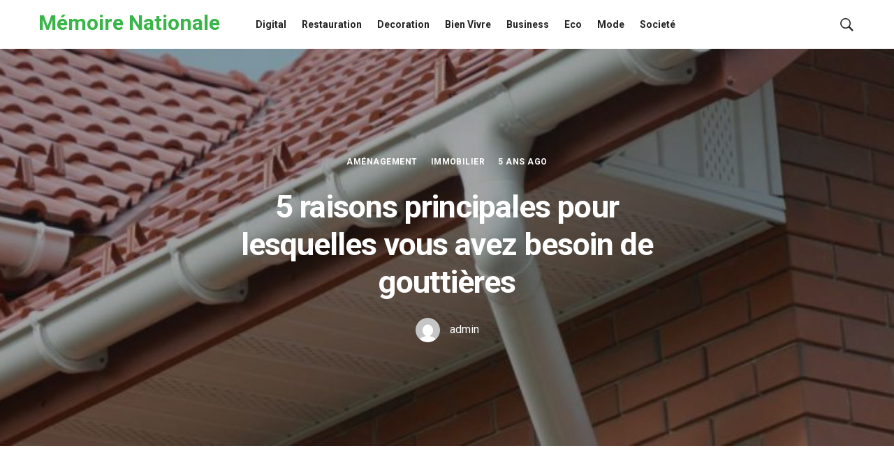

--- FILE ---
content_type: text/html; charset=UTF-8
request_url: https://memoirenationale7.fr/5-raisons-principales-pour-lesquelles-vous-avez-besoin-de-gouttieres/immobilier/amenagement/
body_size: 15848
content:
<!DOCTYPE html>
<html lang="fr-FR">
<head>  
	<meta charset="UTF-8">
	<!--[if IE]><meta http-equiv='X-UA-Compatible' content='IE=edge,chrome=1'><![endif]-->
	<meta name="viewport" content="width=device-width, initial-scale=1">
	<link rel="profile" href="https://gmpg.org/xfn/11">
	<meta name='robots' content='index, follow, max-image-preview:large, max-snippet:-1, max-video-preview:-1' />

	<!-- This site is optimized with the Yoast SEO plugin v26.8 - https://yoast.com/product/yoast-seo-wordpress/ -->
	<title>5 raisons principales pour lesquelles vous avez besoin de gouttières - Mémoire Nationale</title>
	<link rel="canonical" href="https://memoirenationale7.fr/5-raisons-principales-pour-lesquelles-vous-avez-besoin-de-gouttieres/immobilier/amenagement/" />
	<meta property="og:locale" content="fr_FR" />
	<meta property="og:type" content="article" />
	<meta property="og:title" content="5 raisons principales pour lesquelles vous avez besoin de gouttières - Mémoire Nationale" />
	<meta property="og:description" content="Nous avons parlé des différents types de gouttières, de la façon de les nettoyer, et des gardiens de gouttières pour les protéger. Mais ces aspects n&rsquo;auront pas beaucoup d&rsquo;importance pour [&hellip;]" />
	<meta property="og:url" content="https://memoirenationale7.fr/5-raisons-principales-pour-lesquelles-vous-avez-besoin-de-gouttieres/immobilier/amenagement/" />
	<meta property="og:site_name" content="Mémoire Nationale" />
	<meta property="article:published_time" content="2020-11-16T13:21:56+00:00" />
	<meta property="article:modified_time" content="2020-11-21T05:45:22+00:00" />
	<meta property="og:image" content="https://memoirenationale7.fr/wp-content/uploads/2020/11/2-3.jpg" />
	<meta property="og:image:width" content="1100" />
	<meta property="og:image:height" content="300" />
	<meta property="og:image:type" content="image/jpeg" />
	<meta name="author" content="admin" />
	<meta name="twitter:card" content="summary_large_image" />
	<meta name="twitter:label1" content="Écrit par" />
	<meta name="twitter:data1" content="admin" />
	<meta name="twitter:label2" content="Durée de lecture estimée" />
	<meta name="twitter:data2" content="7 minutes" />
	<script type="application/ld+json" class="yoast-schema-graph">{"@context":"https://schema.org","@graph":[{"@type":"Article","@id":"https://memoirenationale7.fr/5-raisons-principales-pour-lesquelles-vous-avez-besoin-de-gouttieres/immobilier/amenagement/#article","isPartOf":{"@id":"https://memoirenationale7.fr/5-raisons-principales-pour-lesquelles-vous-avez-besoin-de-gouttieres/immobilier/amenagement/"},"author":{"name":"admin","@id":"https://memoirenationale7.fr/#/schema/person/04005409a589eaa08d039d8b44d9ef3a"},"headline":"5 raisons principales pour lesquelles vous avez besoin de gouttières","datePublished":"2020-11-16T13:21:56+00:00","dateModified":"2020-11-21T05:45:22+00:00","mainEntityOfPage":{"@id":"https://memoirenationale7.fr/5-raisons-principales-pour-lesquelles-vous-avez-besoin-de-gouttieres/immobilier/amenagement/"},"wordCount":1356,"image":{"@id":"https://memoirenationale7.fr/5-raisons-principales-pour-lesquelles-vous-avez-besoin-de-gouttieres/immobilier/amenagement/#primaryimage"},"thumbnailUrl":"https://memoirenationale7.fr/wp-content/uploads/2020/11/2-3.jpg","articleSection":["Aménagement","Immobilier"],"inLanguage":"fr-FR"},{"@type":"WebPage","@id":"https://memoirenationale7.fr/5-raisons-principales-pour-lesquelles-vous-avez-besoin-de-gouttieres/immobilier/amenagement/","url":"https://memoirenationale7.fr/5-raisons-principales-pour-lesquelles-vous-avez-besoin-de-gouttieres/immobilier/amenagement/","name":"5 raisons principales pour lesquelles vous avez besoin de gouttières - Mémoire Nationale","isPartOf":{"@id":"https://memoirenationale7.fr/#website"},"primaryImageOfPage":{"@id":"https://memoirenationale7.fr/5-raisons-principales-pour-lesquelles-vous-avez-besoin-de-gouttieres/immobilier/amenagement/#primaryimage"},"image":{"@id":"https://memoirenationale7.fr/5-raisons-principales-pour-lesquelles-vous-avez-besoin-de-gouttieres/immobilier/amenagement/#primaryimage"},"thumbnailUrl":"https://memoirenationale7.fr/wp-content/uploads/2020/11/2-3.jpg","datePublished":"2020-11-16T13:21:56+00:00","dateModified":"2020-11-21T05:45:22+00:00","author":{"@id":"https://memoirenationale7.fr/#/schema/person/04005409a589eaa08d039d8b44d9ef3a"},"breadcrumb":{"@id":"https://memoirenationale7.fr/5-raisons-principales-pour-lesquelles-vous-avez-besoin-de-gouttieres/immobilier/amenagement/#breadcrumb"},"inLanguage":"fr-FR","potentialAction":[{"@type":"ReadAction","target":["https://memoirenationale7.fr/5-raisons-principales-pour-lesquelles-vous-avez-besoin-de-gouttieres/immobilier/amenagement/"]}]},{"@type":"ImageObject","inLanguage":"fr-FR","@id":"https://memoirenationale7.fr/5-raisons-principales-pour-lesquelles-vous-avez-besoin-de-gouttieres/immobilier/amenagement/#primaryimage","url":"https://memoirenationale7.fr/wp-content/uploads/2020/11/2-3.jpg","contentUrl":"https://memoirenationale7.fr/wp-content/uploads/2020/11/2-3.jpg","width":1100,"height":300},{"@type":"BreadcrumbList","@id":"https://memoirenationale7.fr/5-raisons-principales-pour-lesquelles-vous-avez-besoin-de-gouttieres/immobilier/amenagement/#breadcrumb","itemListElement":[{"@type":"ListItem","position":1,"name":"Accueil","item":"https://memoirenationale7.fr/"},{"@type":"ListItem","position":2,"name":"5 raisons principales pour lesquelles vous avez besoin de gouttières"}]},{"@type":"WebSite","@id":"https://memoirenationale7.fr/#website","url":"https://memoirenationale7.fr/","name":"Mémoire Nationale","description":"","potentialAction":[{"@type":"SearchAction","target":{"@type":"EntryPoint","urlTemplate":"https://memoirenationale7.fr/?s={search_term_string}"},"query-input":{"@type":"PropertyValueSpecification","valueRequired":true,"valueName":"search_term_string"}}],"inLanguage":"fr-FR"},{"@type":"Person","@id":"https://memoirenationale7.fr/#/schema/person/04005409a589eaa08d039d8b44d9ef3a","name":"admin","image":{"@type":"ImageObject","inLanguage":"fr-FR","@id":"https://memoirenationale7.fr/#/schema/person/image/","url":"https://secure.gravatar.com/avatar/ffc89846551c738a0be05750988b463d175cf9886e6b0f0396a60094a08333d4?s=96&d=mm&r=g","contentUrl":"https://secure.gravatar.com/avatar/ffc89846551c738a0be05750988b463d175cf9886e6b0f0396a60094a08333d4?s=96&d=mm&r=g","caption":"admin"},"sameAs":["https://memoirenationale7.fr"],"url":"https://memoirenationale7.fr/author/admin/"}]}</script>
	<!-- / Yoast SEO plugin. -->


<link rel='dns-prefetch' href='//www.googletagmanager.com' />
<link rel='dns-prefetch' href='//fonts.googleapis.com' />
<link rel="alternate" type="application/rss+xml" title="Mémoire Nationale &raquo; Flux" href="https://memoirenationale7.fr/feed/" />
<link rel="alternate" type="application/rss+xml" title="Mémoire Nationale &raquo; Flux des commentaires" href="https://memoirenationale7.fr/comments/feed/" />
<link rel="alternate" title="oEmbed (JSON)" type="application/json+oembed" href="https://memoirenationale7.fr/wp-json/oembed/1.0/embed?url=https%3A%2F%2Fmemoirenationale7.fr%2F5-raisons-principales-pour-lesquelles-vous-avez-besoin-de-gouttieres%2Fimmobilier%2Famenagement%2F" />
<link rel="alternate" title="oEmbed (XML)" type="text/xml+oembed" href="https://memoirenationale7.fr/wp-json/oembed/1.0/embed?url=https%3A%2F%2Fmemoirenationale7.fr%2F5-raisons-principales-pour-lesquelles-vous-avez-besoin-de-gouttieres%2Fimmobilier%2Famenagement%2F&#038;format=xml" />
<style id='wp-img-auto-sizes-contain-inline-css' type='text/css'>
img:is([sizes=auto i],[sizes^="auto," i]){contain-intrinsic-size:3000px 1500px}
/*# sourceURL=wp-img-auto-sizes-contain-inline-css */
</style>
<style id='wp-emoji-styles-inline-css' type='text/css'>

	img.wp-smiley, img.emoji {
		display: inline !important;
		border: none !important;
		box-shadow: none !important;
		height: 1em !important;
		width: 1em !important;
		margin: 0 0.07em !important;
		vertical-align: -0.1em !important;
		background: none !important;
		padding: 0 !important;
	}
/*# sourceURL=wp-emoji-styles-inline-css */
</style>
<style id='wp-block-library-inline-css' type='text/css'>
:root{--wp-block-synced-color:#7a00df;--wp-block-synced-color--rgb:122,0,223;--wp-bound-block-color:var(--wp-block-synced-color);--wp-editor-canvas-background:#ddd;--wp-admin-theme-color:#007cba;--wp-admin-theme-color--rgb:0,124,186;--wp-admin-theme-color-darker-10:#006ba1;--wp-admin-theme-color-darker-10--rgb:0,107,160.5;--wp-admin-theme-color-darker-20:#005a87;--wp-admin-theme-color-darker-20--rgb:0,90,135;--wp-admin-border-width-focus:2px}@media (min-resolution:192dpi){:root{--wp-admin-border-width-focus:1.5px}}.wp-element-button{cursor:pointer}:root .has-very-light-gray-background-color{background-color:#eee}:root .has-very-dark-gray-background-color{background-color:#313131}:root .has-very-light-gray-color{color:#eee}:root .has-very-dark-gray-color{color:#313131}:root .has-vivid-green-cyan-to-vivid-cyan-blue-gradient-background{background:linear-gradient(135deg,#00d084,#0693e3)}:root .has-purple-crush-gradient-background{background:linear-gradient(135deg,#34e2e4,#4721fb 50%,#ab1dfe)}:root .has-hazy-dawn-gradient-background{background:linear-gradient(135deg,#faaca8,#dad0ec)}:root .has-subdued-olive-gradient-background{background:linear-gradient(135deg,#fafae1,#67a671)}:root .has-atomic-cream-gradient-background{background:linear-gradient(135deg,#fdd79a,#004a59)}:root .has-nightshade-gradient-background{background:linear-gradient(135deg,#330968,#31cdcf)}:root .has-midnight-gradient-background{background:linear-gradient(135deg,#020381,#2874fc)}:root{--wp--preset--font-size--normal:16px;--wp--preset--font-size--huge:42px}.has-regular-font-size{font-size:1em}.has-larger-font-size{font-size:2.625em}.has-normal-font-size{font-size:var(--wp--preset--font-size--normal)}.has-huge-font-size{font-size:var(--wp--preset--font-size--huge)}.has-text-align-center{text-align:center}.has-text-align-left{text-align:left}.has-text-align-right{text-align:right}.has-fit-text{white-space:nowrap!important}#end-resizable-editor-section{display:none}.aligncenter{clear:both}.items-justified-left{justify-content:flex-start}.items-justified-center{justify-content:center}.items-justified-right{justify-content:flex-end}.items-justified-space-between{justify-content:space-between}.screen-reader-text{border:0;clip-path:inset(50%);height:1px;margin:-1px;overflow:hidden;padding:0;position:absolute;width:1px;word-wrap:normal!important}.screen-reader-text:focus{background-color:#ddd;clip-path:none;color:#444;display:block;font-size:1em;height:auto;left:5px;line-height:normal;padding:15px 23px 14px;text-decoration:none;top:5px;width:auto;z-index:100000}html :where(.has-border-color){border-style:solid}html :where([style*=border-top-color]){border-top-style:solid}html :where([style*=border-right-color]){border-right-style:solid}html :where([style*=border-bottom-color]){border-bottom-style:solid}html :where([style*=border-left-color]){border-left-style:solid}html :where([style*=border-width]){border-style:solid}html :where([style*=border-top-width]){border-top-style:solid}html :where([style*=border-right-width]){border-right-style:solid}html :where([style*=border-bottom-width]){border-bottom-style:solid}html :where([style*=border-left-width]){border-left-style:solid}html :where(img[class*=wp-image-]){height:auto;max-width:100%}:where(figure){margin:0 0 1em}html :where(.is-position-sticky){--wp-admin--admin-bar--position-offset:var(--wp-admin--admin-bar--height,0px)}@media screen and (max-width:600px){html :where(.is-position-sticky){--wp-admin--admin-bar--position-offset:0px}}

/*# sourceURL=wp-block-library-inline-css */
</style><style id='global-styles-inline-css' type='text/css'>
:root{--wp--preset--aspect-ratio--square: 1;--wp--preset--aspect-ratio--4-3: 4/3;--wp--preset--aspect-ratio--3-4: 3/4;--wp--preset--aspect-ratio--3-2: 3/2;--wp--preset--aspect-ratio--2-3: 2/3;--wp--preset--aspect-ratio--16-9: 16/9;--wp--preset--aspect-ratio--9-16: 9/16;--wp--preset--color--black: #000000;--wp--preset--color--cyan-bluish-gray: #abb8c3;--wp--preset--color--white: #ffffff;--wp--preset--color--pale-pink: #f78da7;--wp--preset--color--vivid-red: #cf2e2e;--wp--preset--color--luminous-vivid-orange: #ff6900;--wp--preset--color--luminous-vivid-amber: #fcb900;--wp--preset--color--light-green-cyan: #7bdcb5;--wp--preset--color--vivid-green-cyan: #00d084;--wp--preset--color--pale-cyan-blue: #8ed1fc;--wp--preset--color--vivid-cyan-blue: #0693e3;--wp--preset--color--vivid-purple: #9b51e0;--wp--preset--color--green: #39B54A;--wp--preset--color--blue: #3d92ff;--wp--preset--color--pink: #f32855;--wp--preset--color--violet: #8c47e4;--wp--preset--color--light-grey: #f6f6f6;--wp--preset--color--dark-grey: #1b1b1b;--wp--preset--gradient--vivid-cyan-blue-to-vivid-purple: linear-gradient(135deg,rgb(6,147,227) 0%,rgb(155,81,224) 100%);--wp--preset--gradient--light-green-cyan-to-vivid-green-cyan: linear-gradient(135deg,rgb(122,220,180) 0%,rgb(0,208,130) 100%);--wp--preset--gradient--luminous-vivid-amber-to-luminous-vivid-orange: linear-gradient(135deg,rgb(252,185,0) 0%,rgb(255,105,0) 100%);--wp--preset--gradient--luminous-vivid-orange-to-vivid-red: linear-gradient(135deg,rgb(255,105,0) 0%,rgb(207,46,46) 100%);--wp--preset--gradient--very-light-gray-to-cyan-bluish-gray: linear-gradient(135deg,rgb(238,238,238) 0%,rgb(169,184,195) 100%);--wp--preset--gradient--cool-to-warm-spectrum: linear-gradient(135deg,rgb(74,234,220) 0%,rgb(151,120,209) 20%,rgb(207,42,186) 40%,rgb(238,44,130) 60%,rgb(251,105,98) 80%,rgb(254,248,76) 100%);--wp--preset--gradient--blush-light-purple: linear-gradient(135deg,rgb(255,206,236) 0%,rgb(152,150,240) 100%);--wp--preset--gradient--blush-bordeaux: linear-gradient(135deg,rgb(254,205,165) 0%,rgb(254,45,45) 50%,rgb(107,0,62) 100%);--wp--preset--gradient--luminous-dusk: linear-gradient(135deg,rgb(255,203,112) 0%,rgb(199,81,192) 50%,rgb(65,88,208) 100%);--wp--preset--gradient--pale-ocean: linear-gradient(135deg,rgb(255,245,203) 0%,rgb(182,227,212) 50%,rgb(51,167,181) 100%);--wp--preset--gradient--electric-grass: linear-gradient(135deg,rgb(202,248,128) 0%,rgb(113,206,126) 100%);--wp--preset--gradient--midnight: linear-gradient(135deg,rgb(2,3,129) 0%,rgb(40,116,252) 100%);--wp--preset--font-size--small: 13px;--wp--preset--font-size--medium: 20px;--wp--preset--font-size--large: 36px;--wp--preset--font-size--x-large: 42px;--wp--preset--spacing--20: 0.44rem;--wp--preset--spacing--30: 0.67rem;--wp--preset--spacing--40: 1rem;--wp--preset--spacing--50: 1.5rem;--wp--preset--spacing--60: 2.25rem;--wp--preset--spacing--70: 3.38rem;--wp--preset--spacing--80: 5.06rem;--wp--preset--shadow--natural: 6px 6px 9px rgba(0, 0, 0, 0.2);--wp--preset--shadow--deep: 12px 12px 50px rgba(0, 0, 0, 0.4);--wp--preset--shadow--sharp: 6px 6px 0px rgba(0, 0, 0, 0.2);--wp--preset--shadow--outlined: 6px 6px 0px -3px rgb(255, 255, 255), 6px 6px rgb(0, 0, 0);--wp--preset--shadow--crisp: 6px 6px 0px rgb(0, 0, 0);}:where(.is-layout-flex){gap: 0.5em;}:where(.is-layout-grid){gap: 0.5em;}body .is-layout-flex{display: flex;}.is-layout-flex{flex-wrap: wrap;align-items: center;}.is-layout-flex > :is(*, div){margin: 0;}body .is-layout-grid{display: grid;}.is-layout-grid > :is(*, div){margin: 0;}:where(.wp-block-columns.is-layout-flex){gap: 2em;}:where(.wp-block-columns.is-layout-grid){gap: 2em;}:where(.wp-block-post-template.is-layout-flex){gap: 1.25em;}:where(.wp-block-post-template.is-layout-grid){gap: 1.25em;}.has-black-color{color: var(--wp--preset--color--black) !important;}.has-cyan-bluish-gray-color{color: var(--wp--preset--color--cyan-bluish-gray) !important;}.has-white-color{color: var(--wp--preset--color--white) !important;}.has-pale-pink-color{color: var(--wp--preset--color--pale-pink) !important;}.has-vivid-red-color{color: var(--wp--preset--color--vivid-red) !important;}.has-luminous-vivid-orange-color{color: var(--wp--preset--color--luminous-vivid-orange) !important;}.has-luminous-vivid-amber-color{color: var(--wp--preset--color--luminous-vivid-amber) !important;}.has-light-green-cyan-color{color: var(--wp--preset--color--light-green-cyan) !important;}.has-vivid-green-cyan-color{color: var(--wp--preset--color--vivid-green-cyan) !important;}.has-pale-cyan-blue-color{color: var(--wp--preset--color--pale-cyan-blue) !important;}.has-vivid-cyan-blue-color{color: var(--wp--preset--color--vivid-cyan-blue) !important;}.has-vivid-purple-color{color: var(--wp--preset--color--vivid-purple) !important;}.has-black-background-color{background-color: var(--wp--preset--color--black) !important;}.has-cyan-bluish-gray-background-color{background-color: var(--wp--preset--color--cyan-bluish-gray) !important;}.has-white-background-color{background-color: var(--wp--preset--color--white) !important;}.has-pale-pink-background-color{background-color: var(--wp--preset--color--pale-pink) !important;}.has-vivid-red-background-color{background-color: var(--wp--preset--color--vivid-red) !important;}.has-luminous-vivid-orange-background-color{background-color: var(--wp--preset--color--luminous-vivid-orange) !important;}.has-luminous-vivid-amber-background-color{background-color: var(--wp--preset--color--luminous-vivid-amber) !important;}.has-light-green-cyan-background-color{background-color: var(--wp--preset--color--light-green-cyan) !important;}.has-vivid-green-cyan-background-color{background-color: var(--wp--preset--color--vivid-green-cyan) !important;}.has-pale-cyan-blue-background-color{background-color: var(--wp--preset--color--pale-cyan-blue) !important;}.has-vivid-cyan-blue-background-color{background-color: var(--wp--preset--color--vivid-cyan-blue) !important;}.has-vivid-purple-background-color{background-color: var(--wp--preset--color--vivid-purple) !important;}.has-black-border-color{border-color: var(--wp--preset--color--black) !important;}.has-cyan-bluish-gray-border-color{border-color: var(--wp--preset--color--cyan-bluish-gray) !important;}.has-white-border-color{border-color: var(--wp--preset--color--white) !important;}.has-pale-pink-border-color{border-color: var(--wp--preset--color--pale-pink) !important;}.has-vivid-red-border-color{border-color: var(--wp--preset--color--vivid-red) !important;}.has-luminous-vivid-orange-border-color{border-color: var(--wp--preset--color--luminous-vivid-orange) !important;}.has-luminous-vivid-amber-border-color{border-color: var(--wp--preset--color--luminous-vivid-amber) !important;}.has-light-green-cyan-border-color{border-color: var(--wp--preset--color--light-green-cyan) !important;}.has-vivid-green-cyan-border-color{border-color: var(--wp--preset--color--vivid-green-cyan) !important;}.has-pale-cyan-blue-border-color{border-color: var(--wp--preset--color--pale-cyan-blue) !important;}.has-vivid-cyan-blue-border-color{border-color: var(--wp--preset--color--vivid-cyan-blue) !important;}.has-vivid-purple-border-color{border-color: var(--wp--preset--color--vivid-purple) !important;}.has-vivid-cyan-blue-to-vivid-purple-gradient-background{background: var(--wp--preset--gradient--vivid-cyan-blue-to-vivid-purple) !important;}.has-light-green-cyan-to-vivid-green-cyan-gradient-background{background: var(--wp--preset--gradient--light-green-cyan-to-vivid-green-cyan) !important;}.has-luminous-vivid-amber-to-luminous-vivid-orange-gradient-background{background: var(--wp--preset--gradient--luminous-vivid-amber-to-luminous-vivid-orange) !important;}.has-luminous-vivid-orange-to-vivid-red-gradient-background{background: var(--wp--preset--gradient--luminous-vivid-orange-to-vivid-red) !important;}.has-very-light-gray-to-cyan-bluish-gray-gradient-background{background: var(--wp--preset--gradient--very-light-gray-to-cyan-bluish-gray) !important;}.has-cool-to-warm-spectrum-gradient-background{background: var(--wp--preset--gradient--cool-to-warm-spectrum) !important;}.has-blush-light-purple-gradient-background{background: var(--wp--preset--gradient--blush-light-purple) !important;}.has-blush-bordeaux-gradient-background{background: var(--wp--preset--gradient--blush-bordeaux) !important;}.has-luminous-dusk-gradient-background{background: var(--wp--preset--gradient--luminous-dusk) !important;}.has-pale-ocean-gradient-background{background: var(--wp--preset--gradient--pale-ocean) !important;}.has-electric-grass-gradient-background{background: var(--wp--preset--gradient--electric-grass) !important;}.has-midnight-gradient-background{background: var(--wp--preset--gradient--midnight) !important;}.has-small-font-size{font-size: var(--wp--preset--font-size--small) !important;}.has-medium-font-size{font-size: var(--wp--preset--font-size--medium) !important;}.has-large-font-size{font-size: var(--wp--preset--font-size--large) !important;}.has-x-large-font-size{font-size: var(--wp--preset--font-size--x-large) !important;}
/*# sourceURL=global-styles-inline-css */
</style>

<style id='classic-theme-styles-inline-css' type='text/css'>
/*! This file is auto-generated */
.wp-block-button__link{color:#fff;background-color:#32373c;border-radius:9999px;box-shadow:none;text-decoration:none;padding:calc(.667em + 2px) calc(1.333em + 2px);font-size:1.125em}.wp-block-file__button{background:#32373c;color:#fff;text-decoration:none}
/*# sourceURL=/wp-includes/css/classic-themes.min.css */
</style>
<link rel='stylesheet' id='wpa-css-css' href='https://memoirenationale7.fr/wp-content/plugins/honeypot/includes/css/wpa.css?ver=2.3.04' type='text/css' media='all' />
<link rel='stylesheet' id='ez-toc-css' href='https://memoirenationale7.fr/wp-content/plugins/easy-table-of-contents/assets/css/screen.min.css?ver=2.0.80' type='text/css' media='all' />
<style id='ez-toc-inline-css' type='text/css'>
div#ez-toc-container .ez-toc-title {font-size: 120%;}div#ez-toc-container .ez-toc-title {font-weight: 500;}div#ez-toc-container ul li , div#ez-toc-container ul li a {font-size: 95%;}div#ez-toc-container ul li , div#ez-toc-container ul li a {font-weight: 500;}div#ez-toc-container nav ul ul li {font-size: 90%;}.ez-toc-box-title {font-weight: bold; margin-bottom: 10px; text-align: center; text-transform: uppercase; letter-spacing: 1px; color: #666; padding-bottom: 5px;position:absolute;top:-4%;left:5%;background-color: inherit;transition: top 0.3s ease;}.ez-toc-box-title.toc-closed {top:-25%;}
.ez-toc-container-direction {direction: ltr;}.ez-toc-counter ul{counter-reset: item ;}.ez-toc-counter nav ul li a::before {content: counters(item, '.', decimal) '. ';display: inline-block;counter-increment: item;flex-grow: 0;flex-shrink: 0;margin-right: .2em; float: left; }.ez-toc-widget-direction {direction: ltr;}.ez-toc-widget-container ul{counter-reset: item ;}.ez-toc-widget-container nav ul li a::before {content: counters(item, '.', decimal) '. ';display: inline-block;counter-increment: item;flex-grow: 0;flex-shrink: 0;margin-right: .2em; float: left; }
/*# sourceURL=ez-toc-inline-css */
</style>
<link rel='stylesheet' id='purosa-font-icons-css' href='https://memoirenationale7.fr/wp-content/themes/purosa/assets/css/font-icons.css?ver=1.1.3' type='text/css' media='all' />
<link rel='stylesheet' id='purosa-styles-css' href='https://memoirenationale7.fr/wp-content/themes/purosa/style.min.css?ver=1.1.3' type='text/css' media='all' />
<link rel='stylesheet' id='purosa-google-fonts-css' href='//fonts.googleapis.com/css2?family=Roboto%3Aital%2Cwght%400%2C400%3B0%2C500%3B0%2C700%3B1%2C400&#038;display=swap&#038;ver=6.9' type='text/css' media='all' />
<link rel='stylesheet' id='wp-block-paragraph-css' href='https://memoirenationale7.fr/wp-includes/blocks/paragraph/style.min.css?ver=6.9' type='text/css' media='all' />
<link rel='stylesheet' id='wp-block-list-css' href='https://memoirenationale7.fr/wp-includes/blocks/list/style.min.css?ver=6.9' type='text/css' media='all' />
<link rel='stylesheet' id='wp-block-heading-css' href='https://memoirenationale7.fr/wp-includes/blocks/heading/style.min.css?ver=6.9' type='text/css' media='all' />
<script type="text/javascript" src="https://memoirenationale7.fr/wp-includes/js/jquery/jquery.min.js?ver=3.7.1" id="jquery-core-js"></script>
<script type="text/javascript" src="https://memoirenationale7.fr/wp-includes/js/jquery/jquery-migrate.min.js?ver=3.4.1" id="jquery-migrate-js"></script>

<!-- Extrait de code de la balise Google (gtag.js) ajouté par Site Kit -->
<!-- Extrait Google Analytics ajouté par Site Kit -->
<script type="text/javascript" src="https://www.googletagmanager.com/gtag/js?id=GT-WRCDWPM9" id="google_gtagjs-js" async></script>
<script type="text/javascript" id="google_gtagjs-js-after">
/* <![CDATA[ */
window.dataLayer = window.dataLayer || [];function gtag(){dataLayer.push(arguments);}
gtag("set","linker",{"domains":["memoirenationale7.fr"]});
gtag("js", new Date());
gtag("set", "developer_id.dZTNiMT", true);
gtag("config", "GT-WRCDWPM9");
//# sourceURL=google_gtagjs-js-after
/* ]]> */
</script>
<link rel="https://api.w.org/" href="https://memoirenationale7.fr/wp-json/" /><link rel="alternate" title="JSON" type="application/json" href="https://memoirenationale7.fr/wp-json/wp/v2/posts/28962" /><link rel="EditURI" type="application/rsd+xml" title="RSD" href="https://memoirenationale7.fr/xmlrpc.php?rsd" />
<meta name="generator" content="WordPress 6.9" />
<link rel='shortlink' href='https://memoirenationale7.fr/?p=28962' />
<meta name="generator" content="Site Kit by Google 1.170.0" /><!-- Analytics by WP Statistics - https://wp-statistics.com -->
<style type="text/css">.recentcomments a{display:inline !important;padding:0 !important;margin:0 !important;}</style><link rel="icon" href="https://memoirenationale7.fr/wp-content/uploads/2020/07/cropped-mn-32x32.jpg" sizes="32x32" />
<link rel="icon" href="https://memoirenationale7.fr/wp-content/uploads/2020/07/cropped-mn-192x192.jpg" sizes="192x192" />
<link rel="apple-touch-icon" href="https://memoirenationale7.fr/wp-content/uploads/2020/07/cropped-mn-180x180.jpg" />
<meta name="msapplication-TileImage" content="https://memoirenationale7.fr/wp-content/uploads/2020/07/cropped-mn-270x270.jpg" />
</head>

<body data-rsssl=1 class="wp-singular post-template-default single single-post postid-28962 single-format-standard wp-embed-responsive wp-theme-purosa group-blog fullwidth " itemscope itemtype="http://schema.org/WebPage">

	
	<a class="skip-link screen-reader-text" href="#site-content">Skip to the content</a>
	
	<!-- Preloader -->
	
	<div id="site-content" class="main-wrapper">
		
		
			<!-- Search Modal -->
			<div class="modal fade search-modal" id="search-modal" tabindex="-1" role="dialog" aria-label="search modal" aria-hidden="true">
				<div class="modal-dialog search-modal__dialog" role="document">
					<div class="modal-content search-modal__content">
						<div class="modal-header search-modal__header">
							<button type="button" class="close search-modal__close" data-dismiss="modal" aria-label="close">
								<span aria-hidden="true">
									<i class="ui-close search-modal__close-icon"></i>
								</span>
							</button>
						</div>
						<div class="modal-body search-modal__body">
							<span class="search-modal__label">Search</span>
							
<form role="search" method="get" class="search-form relative" action="https://memoirenationale7.fr/">
	<input type="search" class="search-input" placeholder="Type and Hit Enter" value="" name="s" />
	<button type="submit" class="search-button" aria-label="search button"><i class="ui-search search-icon"></i></button>
</form>						
						</div>
					</div>
				</div>
			</div> <!-- end search modal -->

		
		<!-- Header -->
    <header class="nav" itemtype="https://schema.org/WPHeader" itemscope="itemscope">
			<div class="nav__holder nav--sticky">
				<div class="nav__container container">
					<div class="nav__flex-parent flex-parent">
						<div class="nav__header">

							<!-- Logo -->					
							<a href="https://memoirenationale7.fr/" class="logo-container" itemtype="https://schema.org/Organization" itemscope="itemscope">
																	<span class="site-title">Mémoire Nationale</span>
																		<p class="site-tagline"></p>
															</a>

														
															<!-- Mobile toggle -->
								<button type="button" class="nav__icon-toggle" id="nav__icon-toggle" data-toggle="collapse" data-target="#navbar-collapse">
									<span class="sr-only">Toggle navigation</span>
									<span class="nav__icon-toggle-bar"></span>
									<span class="nav__icon-toggle-bar"></span>
									<span class="nav__icon-toggle-bar"></span>
								</button>
									

						</div> <!-- .nav__header -->						

						<!-- Nav-wrap -->
						<nav class="nav__wrap collapse navbar-collapse" id="navbar-collapse" itemtype="https://schema.org/SiteNavigationElement" itemscope="itemscope">
							<ul id="menu-msw-primary-menu-creative-agency" class="nav__menu"><li id="menu-item-28926" class="menu-item menu-item-type-taxonomy menu-item-object-category menu-item-28926"><a href="https://memoirenationale7.fr/category/digital/">Digital</a></li>
<li id="menu-item-28929" class="menu-item menu-item-type-taxonomy menu-item-object-category menu-item-28929"><a href="https://memoirenationale7.fr/category/restauration/">Restauration</a></li>
<li id="menu-item-28932" class="menu-item menu-item-type-taxonomy menu-item-object-category menu-item-28932"><a href="https://memoirenationale7.fr/category/decoration/">Decoration</a></li>
<li id="menu-item-28965" class="menu-item menu-item-type-taxonomy menu-item-object-category menu-item-28965"><a href="https://memoirenationale7.fr/category/bien-vivre/">Bien Vivre</a></li>
<li id="menu-item-28966" class="menu-item menu-item-type-taxonomy menu-item-object-category menu-item-28966"><a href="https://memoirenationale7.fr/category/business/">Business</a></li>
<li id="menu-item-28967" class="menu-item menu-item-type-taxonomy menu-item-object-category menu-item-28967"><a href="https://memoirenationale7.fr/category/eco/">Eco</a></li>
<li id="menu-item-28968" class="menu-item menu-item-type-taxonomy menu-item-object-category menu-item-28968"><a href="https://memoirenationale7.fr/category/mode/">Mode</a></li>
<li id="menu-item-28969" class="menu-item menu-item-type-taxonomy menu-item-object-category menu-item-28969"><a href="https://memoirenationale7.fr/category/societe/">Societé</a></li>
</ul>							
															<!-- Mobile Search -->
								<div class="nav__search-mobile d-lg-none">                            
									
<form role="search" method="get" class="search-form relative" action="https://memoirenationale7.fr/">
	<input type="search" class="search-input" placeholder="Type and Hit Enter" value="" name="s" />
	<button type="submit" class="search-button" aria-label="search button"><i class="ui-search search-icon"></i></button>
</form>								</div>
							
						</nav> <!-- end nav-wrap -->

						<div class="nav__right d-lg-flex d-none">
							
							
							
															<!-- Search -->
								<div class="nav__search">
									<a href="#" class="nav__search-trigger" data-toggle="modal" data-target="#search-modal">
										<i class="ui-search nav__search-trigger-icon"></i>
									</a>                
								</div>
							
						</div> <!-- .nav__right -->

					</div> <!-- .flex-parent -->
				</div> <!-- .nav__container -->
			</div> <!-- .nav__holder -->
    </header> <!-- .header -->


<div class="entry__img-holder single-post__entry-img-holder full-overlay" style="background-image: url(https://memoirenationale7.fr/wp-content/uploads/2020/11/2-3.jpg);"  >
	<div class="single-post__entry-header entry__header">

					<div class="single-post__entry-meta entry__meta">
									<span class="entry__meta-item entry__meta-item-category"><a href="https://memoirenationale7.fr/category/immobilier/amenagement/" class="entry__meta-category">Aménagement</a></span> <span class="entry__meta-item entry__meta-item-category"><a href="https://memoirenationale7.fr/category/immobilier/" class="entry__meta-category">Immobilier</a></span>													<span class="entry__meta-item entry__meta-date">5 ans ago</span>							</div>
		
		<h1 class="single-post__entry-title">5 raisons principales pour lesquelles vous avez besoin de gouttières</h1>

												<div class="entry__meta-author">
					<a href="https://memoirenationale7.fr/author/admin/" class="entry__meta-author-url">
						<img alt='' src='https://secure.gravatar.com/avatar/ffc89846551c738a0be05750988b463d175cf9886e6b0f0396a60094a08333d4?s=35&#038;d=mm&#038;r=g' srcset='https://secure.gravatar.com/avatar/ffc89846551c738a0be05750988b463d175cf9886e6b0f0396a60094a08333d4?s=70&#038;d=mm&#038;r=g 2x' class='avatar avatar-35 photo entry__meta-author-img' height='35' width='35' decoding='async'/>						<span class="entry__meta-author-name">admin</span>
					</a>
				</div>
					
	</div>
</div>
<section class="section-wrap main-content pt-0">
	<div class="container">

		<div class="row justify-content-center">

			<!-- blog content -->
			<div class="blog__content col-lg-8 mb-32">				

				
<article id="post-28962" class="entry single-post__entry post-28962 post type-post status-publish format-standard has-post-thumbnail hentry category-amenagement category-immobilier">
	
	<div class="entry__article-wrap">

			
		<!-- Article -->
		<div class="entry__article-content">

			<div class="entry__article clearfix">
				
<p>Nous avons parlé des différents types de gouttières, de la façon de les nettoyer, et des gardiens de gouttières pour les protéger. Mais ces aspects n&rsquo;auront pas beaucoup d&rsquo;importance pour un propriétaire comme vous si vous ne savez pas pourquoi vous avez besoin de gouttières au départ. Vous êtes-vous demandé quel est le meilleur usage d&rsquo;une gouttière ?</p>



<p>Pour vous aider à comprendre l&rsquo;essence d&rsquo;un système de gouttières, imaginez la pluie qui tombe sur un toit sans gouttières. Où pensez-vous que l&rsquo;eau de pluie se retrouverait ? Bien sûr, directement sur le sol qui entoure votre maison. Vous ne ressentez peut-être pas la gravité des gouttières manquantes pour le moment, mais attendez que ces conséquences se produisent :</p>



<ul class="wp-block-list"><li>L&rsquo;eau commence à s&rsquo;accumuler et s&rsquo;écoule dans votre sous-sol</li><li>L&rsquo;érosion du sol ruine votre paysage</li><li>Les voies de garage sont endommagées</li><li>Votre maçonnerie de pierre se tache</li><li>La croissance de moisissures résultant de l&rsquo;infiltration d&rsquo;eau dans la maison</li><li>Les composantes d&rsquo;un système de gouttières</li></ul>



<p>Comme toute partie de votre maison, les gouttières sont constituées de certaines parties qui jouent un rôle dans la collecte et la dérivation de l&rsquo;eau. La connaissance de ces éléments vous permet d&rsquo;apprécier la valeur des gouttières :</p>



<ul class="wp-block-list"><li>Section de la gouttière &#8211; Il s&rsquo;agit du matériau de la gouttière horizontale qui se fixe à votre maison. Une section de gouttière peut être faite de différents matériaux, du vinyle au cuivre en passant par l&rsquo;aluminium.</li><li>Gouttière &#8211; La gouttière part de la section de gouttière et se termine à la base de votre maison. Il s&rsquo;agit d&rsquo;un tuyau fermé où l&rsquo;eau s&rsquo;écoule. Il peut être de forme cylindrique ou rectangulaire.</li><li>Suspensions &#8211; Les suspensions sont les systèmes de support des gouttières. Il peut s&rsquo;agir de cintres standard, de cintres résistants, de cintres de style K, etc.</li><li>Protecteurs de gouttières &#8211; Généralement en acier inoxydable, les protecteurs de gouttières filtrent les débris qui obstrueraient vos gouttières. Les feuilles, nids, brindilles et autres matériaux s&rsquo;accumulent dans les gouttières au fil du temps. Ils empêchent l&rsquo;eau de pluie de passer librement.</li><li>Rallonge de gouttière &#8211; Les rallonges ne sont pas vraiment un élément principal des gouttières, bien qu&rsquo;elles soient extrêmement utiles. Fixée à l&rsquo;extrémité de la gouttière, une extension contrôle le débit de l&rsquo;eau de manière à ce qu&rsquo;elle se déverse dans une zone spécifique. Cette zone ne doit pas être proche de vos fondations.</li></ul>



<div id="ez-toc-container" class="ez-toc-v2_0_80 counter-hierarchy ez-toc-counter ez-toc-grey ez-toc-container-direction">
<div class="ez-toc-title-container">
<p class="ez-toc-title" style="cursor:inherit">Table of Contents</p>
<span class="ez-toc-title-toggle"><a href="#" class="ez-toc-pull-right ez-toc-btn ez-toc-btn-xs ez-toc-btn-default ez-toc-toggle" aria-label="Toggle Table of Content"><span class="ez-toc-js-icon-con"><span class=""><span class="eztoc-hide" style="display:none;">Toggle</span><span class="ez-toc-icon-toggle-span"><svg style="fill: #999;color:#999" xmlns="http://www.w3.org/2000/svg" class="list-377408" width="20px" height="20px" viewBox="0 0 24 24" fill="none"><path d="M6 6H4v2h2V6zm14 0H8v2h12V6zM4 11h2v2H4v-2zm16 0H8v2h12v-2zM4 16h2v2H4v-2zm16 0H8v2h12v-2z" fill="currentColor"></path></svg><svg style="fill: #999;color:#999" class="arrow-unsorted-368013" xmlns="http://www.w3.org/2000/svg" width="10px" height="10px" viewBox="0 0 24 24" version="1.2" baseProfile="tiny"><path d="M18.2 9.3l-6.2-6.3-6.2 6.3c-.2.2-.3.4-.3.7s.1.5.3.7c.2.2.4.3.7.3h11c.3 0 .5-.1.7-.3.2-.2.3-.5.3-.7s-.1-.5-.3-.7zM5.8 14.7l6.2 6.3 6.2-6.3c.2-.2.3-.5.3-.7s-.1-.5-.3-.7c-.2-.2-.4-.3-.7-.3h-11c-.3 0-.5.1-.7.3-.2.2-.3.5-.3.7s.1.5.3.7z"/></svg></span></span></span></a></span></div>
<nav><ul class='ez-toc-list ez-toc-list-level-1 ' ><li class='ez-toc-page-1 ez-toc-heading-level-4'><a class="ez-toc-link ez-toc-heading-1" href="#Pourquoi_les_gouttieres_sont_importantes_pour_chaque_maison" >Pourquoi les gouttières sont importantes pour chaque maison</a></li><li class='ez-toc-page-1 ez-toc-heading-level-4'><a class="ez-toc-link ez-toc-heading-2" href="#Prevention_de_lamenagement_paysager_ou_de_lerosion_des_sols" >Prévention de l&rsquo;aménagement paysager ou de l&rsquo;érosion des sols.</a></li><li class='ez-toc-page-1 ez-toc-heading-level-4'><a class="ez-toc-link ez-toc-heading-3" href="#Protection_de_votre_revetement" >Protection de votre revêtement.</a></li><li class='ez-toc-page-1 ez-toc-heading-level-4'><a class="ez-toc-link ez-toc-heading-4" href="#Gardez_votre_sous-sol_au_sec" >Gardez votre sous-sol au sec.</a></li><li class='ez-toc-page-1 ez-toc-heading-level-4'><a class="ez-toc-link ez-toc-heading-5" href="#Ils_ajoutent_de_la_beaute_a_lexterieur_de_votre_maison" >Ils ajoutent de la beauté à l&rsquo;extérieur de votre maison.</a></li><li class='ez-toc-page-1 ez-toc-heading-level-4'><a class="ez-toc-link ez-toc-heading-6" href="#Preservez_les_bardeaux_de_toiture" >Préservez les bardeaux de toiture.</a></li><li class='ez-toc-page-1 ez-toc-heading-level-4'><a class="ez-toc-link ez-toc-heading-7" href="#Avez-vous_appris_quel_est_le_meilleur_usage_dune_gouttiere" >Avez-vous appris quel est le meilleur usage d&rsquo;une gouttière ?</a></li></ul></nav></div>
<h4 class="wp-block-heading"><span class="ez-toc-section" id="Pourquoi_les_gouttieres_sont_importantes_pour_chaque_maison"></span>Pourquoi les gouttières sont importantes pour chaque maison<span class="ez-toc-section-end"></span></h4>



<p>Les effets négatifs de l&rsquo;absence d&rsquo;installation de gouttières que nous venons de mentionner peuvent déjà vous donner une idée de la meilleure utilité d&rsquo;une gouttière. Mais nous allons nous plonger dans chacune d&rsquo;entre elles ci-dessous.</p>



<h4 class="wp-block-heading"><span class="ez-toc-section" id="Prevention_de_lamenagement_paysager_ou_de_lerosion_des_sols"></span>Prévention de l&rsquo;aménagement paysager ou de l&rsquo;érosion des sols.<span class="ez-toc-section-end"></span></h4>



<p>L&rsquo;eau a tendance à se disperser partout si elle n&rsquo;est pas correctement canalisée. C&rsquo;est l&rsquo;une des raisons pour lesquelles vous devriez faire <a href="https://www.google.com/url?sa=t&amp;rct=j&amp;q=&amp;esrc=s&amp;source=web&amp;cd=&amp;cad=rja&amp;uact=8&amp;ved=2ahUKEwjfi9flj4ftAhXeAmMBHT6zCwYQFjAAegQIAxAC&amp;url=https%3A%2F%2Fwww.centrehabitatconseil.com%2Finstallation-gouttiere-aluminium%2F&amp;usg=AOvVaw26Zc05oQrVfAvkF61K9tln">installer des gouttières par des professionnels</a>. Les gouttières sont un moyen sûr pour l&rsquo;eau de pluie de s&rsquo;écouler du toit, dans les tuyaux de descente et vers le prolongement des tuyaux de descente.</p>



<p>Mais où s&rsquo;arrête l&rsquo;eau de pluie ? Elle ne doit pas être redirigée vers vos plates-bandes de jardin ou votre allée, où elle peut geler et provoquer des accidents. Les propriétaires doivent essentiellement disposer d&rsquo;un plan de drainage pour que l&rsquo;eau des gouttières soit acheminée le plus loin possible de la maison.</p>



<p>Un signe révélateur de l&rsquo;érosion est le sol ou le gravier qui s&rsquo;écoule dans votre pelouse et vos plates-bandes.</p>



<h4 class="wp-block-heading"><span class="ez-toc-section" id="Protection_de_votre_revetement"></span>Protection de votre revêtement.<span class="ez-toc-section-end"></span></h4>



<p>Le mois dernier, un propriétaire a appelé notre bureau et s&rsquo;est plaint des dégâts causés au bardage. Il voulait tout d&rsquo;abord savoir pourquoi il avait été endommagé lors de son installation il y a un an environ. Lors de l&rsquo;inspection, nous avons découvert qu&rsquo;il n&rsquo;avait manifestement pas de gouttières du tout !</p>



<p>D&rsquo;après ce qui s&rsquo;est passé, nous pouvons dire que le type de bardage que vous installez n&rsquo;a pas d&rsquo;importance &#8211; qu&rsquo;il s&rsquo;agisse d&rsquo;un bardage en fibrociment ou en vinyle. Même le meilleur bardage s&rsquo;abîme avec le temps sans gouttières.</p>



<p>Les <a href="https://inovtoit.fr/renovation-toiture/nettoyage-toiture/">gouttières</a> manquantes signifient que l&rsquo;eau de pluie s&rsquo;approche de votre maison. Elle imprègne et tache tout sur son passage, y compris votre beau bardage. Oui, il existe des matériaux de revêtement qui sont plus durables, mais ce qui est plus vrai, c&rsquo;est que rien ne dure éternellement.</p>



<h4 class="wp-block-heading"><span class="ez-toc-section" id="Gardez_votre_sous-sol_au_sec"></span>Gardez votre sous-sol au sec.<span class="ez-toc-section-end"></span></h4>



<p>Pendant les premières fois où l&rsquo;eau imprègne le sol près de vos fondations, rien de pire ne se produit. Mais assez vite, elle se fraye un chemin dans votre sous-sol à cause de la pression qu&rsquo;elle exerce. Pensez à la pression hydrostatique.</p>



<p>Comme vous pouvez le voir, l&rsquo;un des meilleurs <a href="https://www.google.com/url?sa=t&amp;rct=j&amp;q=&amp;esrc=s&amp;source=web&amp;cd=&amp;cad=rja&amp;uact=8&amp;ved=2ahUKEwiu95n3j4ftAhUFD2MBHdcyBjgQFjACegQIARAC&amp;url=https%3A%2F%2Fwww.dentisfuturis.com%2Fobjectifs-et-principes-de-confections-des-gouttires-occlusales-de-protection%2F&amp;usg=AOvVaw07fIxSuDKRvqL0YkFECmkX">objectifs d&rsquo;une gouttière</a> est d&#8217;empêcher l&rsquo;inondation d&rsquo;un sous-sol. Les problèmes d&rsquo;eau dans les sous-sols signifient la destruction de votre équipement et des moisissures. Ces choses vous coûteront des milliers de dollars.</p>



<p>Les entreprises de <a href="https://inovtoit.fr/renovation-toiture/nettoyage-toiture/">toiture</a> et d&rsquo;entretien des maisons, lorsqu&rsquo;elles inspectent des problèmes de toiture, inspectent les zones environnantes. Ils partent de la base et se rendent compte qu&rsquo;il manque une ou deux structures importantes.</p>



<p>Au cas où vous vous demanderiez si l&rsquo;eau est sur le point de faire des ravages dans votre sous-sol, cherchez les fissures dans les murs.</p>



<h4 class="wp-block-heading"><span class="ez-toc-section" id="Ils_ajoutent_de_la_beaute_a_lexterieur_de_votre_maison"></span>Ils ajoutent de la beauté à l&rsquo;extérieur de votre maison.<span class="ez-toc-section-end"></span></h4>



<p>Un propriétaire peut installer de nouvelles gouttières sans avoir à y réfléchir longuement. Mais ce qu&rsquo;il ne réalise pas, c&rsquo;est qu&rsquo;il peut choisir des gouttières qui s&rsquo;harmonisent avec le revêtement, la couleur du toit et le reste de la maison. Les gouttières que vous choisirez seront assorties ou camouflées &#8211; à vous de choisir. Mais en fin de compte, le meilleur objectif d&rsquo;une gouttière est l&#8217;embellissement.</p>



<p>Il est bon de savoir qu&rsquo;il existe aujourd&rsquo;hui un grand nombre de matériaux de gouttières parmi lesquels vous pouvez choisir. Les gouttières en vinyle sont disponibles en différentes couleurs et sont plus abordables. Les gouttières en cuivre sont chères, mais elles ont l&rsquo;air classe et brillantes.</p>



<p>Une autre façon de s&rsquo;assurer que les gouttières renforcent l&rsquo;attrait d&rsquo;une propriété est d&rsquo;investir dans son entretien. Installez des gardes-gouttières pour éloigner les feuilles. Si vous ne l&rsquo;avez pas encore fait, veillez à nettoyer vos gouttières régulièrement.</p>



<h4 class="wp-block-heading"><span class="ez-toc-section" id="Preservez_les_bardeaux_de_toiture"></span>Préservez les bardeaux de toiture.<span class="ez-toc-section-end"></span></h4>



<p>Quel est le rapport entre les gouttières et la durée de vie de votre toiture ? Les gouttières exemptes de débris permettent à l&rsquo;eau de pluie de s&rsquo;écouler. Cela est important car l&rsquo;eau de pluie ne s&rsquo;accumule pas sous la structure du toit. Si c&rsquo;est le cas, elle endommage les matériaux de couverture et entraîne des fuites.</p>



<p>Nous connaissons des propriétaires qui ont réussi à garder leur maison en parfait état pendant des années. Si vous demandez à ces personnes proactives ce qu&rsquo;elles font, elles vous diront qu&rsquo;elles pensent à l&rsquo;entretien.</p>



<h4 class="wp-block-heading"><span class="ez-toc-section" id="Avez-vous_appris_quel_est_le_meilleur_usage_dune_gouttiere"></span>Avez-vous appris quel est le meilleur usage d&rsquo;une gouttière ?<span class="ez-toc-section-end"></span></h4>



<p>On espère que ce guide vous a donné des points essentiels à prendre en considération. Si vous doutez un jour des avantages de l&rsquo;installation de gouttières et de leur entretien pendant des années, il vous suffit de relire cet article.</p>



<p>N&rsquo;oubliez pas que presque tout ce qui concerne votre maison est lié les uns aux autres. Les gouttières ont une incidence sur le <a href="https://inovtoit.fr/renovation-toiture/nettoyage-toiture/">toit</a>, le sous-sol, les fondations et les parterres de jardin. Une installation simple vous permettra de réaliser des économies à long terme.</p>



<p>Si vous avez aimé cet article, <a href="https://memoirenationale7.fr/des-idees-de-cadeaux-de-saint-valentin-romantiques-pour-cette-personne-speciale/decoration/">cliquer ici</a> pour d&rsquo;autres!!!</p>
			</div>

			
			<!-- Tags -->
										
		</div> <!-- .entry__article-content -->		

	</div>
</article><!-- #post-## -->




	
		<div class="related-posts">
			<h5 class="related-posts__title title-underline">You Might Like</h5>
			<div class="row">

				
							<div class="col-md-4">
								<article class="entry post-35026 post type-post status-publish format-standard has-post-thumbnail hentry category-immobilier">

																			<!-- Post thumb -->
										<div class="entry__img-holder">
											<a href="https://memoirenationale7.fr/quels-sont-les-delais-moyens-dinstruction-dun-permis-de-construire-a-aytre/immobilier/" title="Quels sont les délais moyens d’instruction d’un permis de construire à Aytré ?">
												<img width="275" height="183" src="https://memoirenationale7.fr/wp-content/uploads/2026/01/Sans-titre.jpg" class="entry__img wp-post-image" alt="permis de construire à Aytré" decoding="async" fetchpriority="high" />											</a>
										</div>
									
									<div class="entry__body">
										<div class="entry__header">
											<h4 class="entry__title entry__title--small"><a href="https://memoirenationale7.fr/quels-sont-les-delais-moyens-dinstruction-dun-permis-de-construire-a-aytre/immobilier/">Quels sont les délais moyens d’instruction d’un permis de construire à Aytré ?</a></h4>										</div>
									</div> <!-- .entry__body -->

								</article><!-- #post-## -->
							</div>

							
						
										
				
							<div class="col-md-4">
								<article class="entry post-35011 post type-post status-publish format-standard has-post-thumbnail hentry category-business">

																			<!-- Post thumb -->
										<div class="entry__img-holder">
											<a href="https://memoirenationale7.fr/peut-on-faire-soi-meme-un-demoussage-de-toiture-amiens-sans-prendre-de-risques/business/" title="Peut-on faire soi-même un demoussage de toiture amiens sans prendre de risques ?">
												<img width="300" height="200" src="https://memoirenationale7.fr/wp-content/uploads/2026/01/istockphoto-2050602423-612x612-1-300x200.jpg" class="entry__img wp-post-image" alt="" decoding="async" srcset="https://memoirenationale7.fr/wp-content/uploads/2026/01/istockphoto-2050602423-612x612-1-300x200.jpg 300w, https://memoirenationale7.fr/wp-content/uploads/2026/01/istockphoto-2050602423-612x612-1.jpg 612w" sizes="(max-width: 300px) 100vw, 300px" />											</a>
										</div>
									
									<div class="entry__body">
										<div class="entry__header">
											<h4 class="entry__title entry__title--small"><a href="https://memoirenationale7.fr/peut-on-faire-soi-meme-un-demoussage-de-toiture-amiens-sans-prendre-de-risques/business/">Peut-on faire soi-même un demoussage de toiture amiens sans prendre de risques ?</a></h4>										</div>
									</div> <!-- .entry__body -->

								</article><!-- #post-## -->
							</div>

							
						
										
				
							<div class="col-md-4">
								<article class="entry post-35012 post type-post status-publish format-standard has-post-thumbnail hentry category-construction">

																			<!-- Post thumb -->
										<div class="entry__img-holder">
											<a href="https://memoirenationale7.fr/quelles-erreurs-eviter-lors-dun-demoussage-de-toiture-a-amiens/construction/" title="Quelles erreurs éviter lors d’un démoussage de toiture à Amiens ?">
												<img width="300" height="200" src="https://memoirenationale7.fr/wp-content/uploads/2026/01/istockphoto-1172013285-612x612-1-300x200.jpg" class="entry__img wp-post-image" alt="" decoding="async" loading="lazy" srcset="https://memoirenationale7.fr/wp-content/uploads/2026/01/istockphoto-1172013285-612x612-1-300x200.jpg 300w, https://memoirenationale7.fr/wp-content/uploads/2026/01/istockphoto-1172013285-612x612-1.jpg 612w" sizes="auto, (max-width: 300px) 100vw, 300px" />											</a>
										</div>
									
									<div class="entry__body">
										<div class="entry__header">
											<h4 class="entry__title entry__title--small"><a href="https://memoirenationale7.fr/quelles-erreurs-eviter-lors-dun-demoussage-de-toiture-a-amiens/construction/">Quelles erreurs éviter lors d’un démoussage de toiture à Amiens ?</a></h4>										</div>
									</div> <!-- .entry__body -->

								</article><!-- #post-## -->
							</div>

							
						
										
								

			</div> <!-- .row -->
		</div> <!-- .related-posts -->
	

<!-- Prev / Next Posts -->
		
		<nav class="entry-navigation">
			<h5 class="screen-reader-text"></h5>
			<div class="entry-navigation__row clearfix">

									<div class="entry-navigation__col entry-navigation--left">
						<div class="entry-navigation__item">
															<div class="entry-navigation__item-img" style="background-image: url(https://memoirenationale7.fr/wp-content/uploads/2020/11/1-1-100x75.jpg)">
									<a href="https://memoirenationale7.fr/que-faire-lorsque-votre-proprietaire-vend-votre-location/immobilier/" rel="next"></a>								</div>
														<div class="entry-navigation__body">
								<i class="ui-arrow-left"></i><span class="entry-navigation__label">Previous Post</span><h6 class="entry-navigation__title"><a href="https://memoirenationale7.fr/que-faire-lorsque-votre-proprietaire-vend-votre-location/immobilier/" rel="next">Que faire lorsque votre propriétaire vend votre location</a></h6>							</div>
						</div>
					</div>
													<div class="entry-navigation__col entry-navigation--right">
						<div class="entry-navigation__item">
							<div class="entry-navigation__body">
								<span class="entry-navigation__label">Next Post</span><i class="ui-arrow-right"></i><h6 class="entry-navigation__title"><a href="https://memoirenationale7.fr/se-remettre-sur-les-rails-apres-une-blessure-sportive/sante-et-bien-etre/" rel="prev">Se remettre sur les rails après une blessure sportive</a></h6>							</div>
															<div class="entry-navigation__item-img" style="background-image: url(https://memoirenationale7.fr/wp-content/uploads/2020/11/2-2-100x75.jpg)">
									<a href="https://memoirenationale7.fr/se-remettre-sur-les-rails-apres-une-blessure-sportive/sante-et-bien-etre/" rel="prev"></a>								</div>
													</div>
					</div>
							</div> <!-- .entry-navigation__row -->
		</nav>
		
			</div> <!-- .blog__content -->			

			
		</div>

	</div>
</section> <!-- .main-content -->



	

	<!-- Footer -->
	<footer class="footer" itemscope itemtype="http://schema.org/WPFooter">
		<div class="container">
			
				
			 <!-- if footer show -->
		</div> <!-- end container -->
	</footer>

	<!-- Back to top -->
			<div id="back-to-top">
			<a href="#top"><i class="ui-arrow-up"></i></a>
		</div>
	    

</div> <!-- .main-wrapper -->

<script type="speculationrules">
{"prefetch":[{"source":"document","where":{"and":[{"href_matches":"/*"},{"not":{"href_matches":["/wp-*.php","/wp-admin/*","/wp-content/uploads/*","/wp-content/*","/wp-content/plugins/*","/wp-content/themes/purosa/*","/*\\?(.+)"]}},{"not":{"selector_matches":"a[rel~=\"nofollow\"]"}},{"not":{"selector_matches":".no-prefetch, .no-prefetch a"}}]},"eagerness":"conservative"}]}
</script>
	<script>
	/(trident|msie)/i.test(navigator.userAgent)&&document.getElementById&&window.addEventListener&&window.addEventListener("hashchange",function(){var t,e=location.hash.substring(1);/^[A-z0-9_-]+$/.test(e)&&(t=document.getElementById(e))&&(/^(?:a|select|input|button|textarea)$/i.test(t.tagName)||(t.tabIndex=-1),t.focus())},!1);
	</script>
	<script type="text/javascript" src="https://memoirenationale7.fr/wp-content/plugins/honeypot/includes/js/wpa.js?ver=2.3.04" id="wpascript-js"></script>
<script type="text/javascript" id="wpascript-js-after">
/* <![CDATA[ */
wpa_field_info = {"wpa_field_name":"cagxme6963","wpa_field_value":679373,"wpa_add_test":"no"}
//# sourceURL=wpascript-js-after
/* ]]> */
</script>
<script type="text/javascript" id="ez-toc-scroll-scriptjs-js-extra">
/* <![CDATA[ */
var eztoc_smooth_local = {"scroll_offset":"30","add_request_uri":"","add_self_reference_link":""};
//# sourceURL=ez-toc-scroll-scriptjs-js-extra
/* ]]> */
</script>
<script type="text/javascript" src="https://memoirenationale7.fr/wp-content/plugins/easy-table-of-contents/assets/js/smooth_scroll.min.js?ver=2.0.80" id="ez-toc-scroll-scriptjs-js"></script>
<script type="text/javascript" src="https://memoirenationale7.fr/wp-content/plugins/easy-table-of-contents/vendor/js-cookie/js.cookie.min.js?ver=2.2.1" id="ez-toc-js-cookie-js"></script>
<script type="text/javascript" src="https://memoirenationale7.fr/wp-content/plugins/easy-table-of-contents/vendor/sticky-kit/jquery.sticky-kit.min.js?ver=1.9.2" id="ez-toc-jquery-sticky-kit-js"></script>
<script type="text/javascript" id="ez-toc-js-js-extra">
/* <![CDATA[ */
var ezTOC = {"smooth_scroll":"1","visibility_hide_by_default":"","scroll_offset":"30","fallbackIcon":"\u003Cspan class=\"\"\u003E\u003Cspan class=\"eztoc-hide\" style=\"display:none;\"\u003EToggle\u003C/span\u003E\u003Cspan class=\"ez-toc-icon-toggle-span\"\u003E\u003Csvg style=\"fill: #999;color:#999\" xmlns=\"http://www.w3.org/2000/svg\" class=\"list-377408\" width=\"20px\" height=\"20px\" viewBox=\"0 0 24 24\" fill=\"none\"\u003E\u003Cpath d=\"M6 6H4v2h2V6zm14 0H8v2h12V6zM4 11h2v2H4v-2zm16 0H8v2h12v-2zM4 16h2v2H4v-2zm16 0H8v2h12v-2z\" fill=\"currentColor\"\u003E\u003C/path\u003E\u003C/svg\u003E\u003Csvg style=\"fill: #999;color:#999\" class=\"arrow-unsorted-368013\" xmlns=\"http://www.w3.org/2000/svg\" width=\"10px\" height=\"10px\" viewBox=\"0 0 24 24\" version=\"1.2\" baseProfile=\"tiny\"\u003E\u003Cpath d=\"M18.2 9.3l-6.2-6.3-6.2 6.3c-.2.2-.3.4-.3.7s.1.5.3.7c.2.2.4.3.7.3h11c.3 0 .5-.1.7-.3.2-.2.3-.5.3-.7s-.1-.5-.3-.7zM5.8 14.7l6.2 6.3 6.2-6.3c.2-.2.3-.5.3-.7s-.1-.5-.3-.7c-.2-.2-.4-.3-.7-.3h-11c-.3 0-.5.1-.7.3-.2.2-.3.5-.3.7s.1.5.3.7z\"/\u003E\u003C/svg\u003E\u003C/span\u003E\u003C/span\u003E","chamomile_theme_is_on":""};
//# sourceURL=ez-toc-js-js-extra
/* ]]> */
</script>
<script type="text/javascript" src="https://memoirenationale7.fr/wp-content/plugins/easy-table-of-contents/assets/js/front.min.js?ver=2.0.80-1767211634" id="ez-toc-js-js"></script>
<script type="text/javascript" src="https://memoirenationale7.fr/wp-content/themes/purosa/assets/js/bootstrap.min.js?ver=4.0.0" id="bootstrap-js"></script>
<script type="text/javascript" src="https://memoirenationale7.fr/wp-content/themes/purosa/assets/js/modernizr.js?ver=3.4.0" id="modernizr-js"></script>
<script type="text/javascript" src="https://memoirenationale7.fr/wp-includes/js/imagesloaded.min.js?ver=5.0.0" id="imagesloaded-js"></script>
<script type="text/javascript" src="https://memoirenationale7.fr/wp-includes/js/masonry.min.js?ver=4.2.2" id="masonry-js"></script>
<script type="text/javascript" src="https://memoirenationale7.fr/wp-content/themes/purosa/assets/js/sticky-kit.min.js?ver=1.1.2" id="sticky-kit-js"></script>
<script type="text/javascript" src="https://memoirenationale7.fr/wp-content/themes/purosa/assets/js/owl.carousel.min.js?ver=2.2.1" id="owl-carousel-js"></script>
<script type="text/javascript" id="purosa-scripts-js-extra">
/* <![CDATA[ */
var purosa_php_data = {"home_url":"https://memoirenationale7.fr/"};
//# sourceURL=purosa-scripts-js-extra
/* ]]> */
</script>
<script type="text/javascript" src="https://memoirenationale7.fr/wp-content/themes/purosa/assets/js/scripts.js?ver=1.0.0" id="purosa-scripts-js"></script>
<script id="wp-emoji-settings" type="application/json">
{"baseUrl":"https://s.w.org/images/core/emoji/17.0.2/72x72/","ext":".png","svgUrl":"https://s.w.org/images/core/emoji/17.0.2/svg/","svgExt":".svg","source":{"concatemoji":"https://memoirenationale7.fr/wp-includes/js/wp-emoji-release.min.js?ver=6.9"}}
</script>
<script type="module">
/* <![CDATA[ */
/*! This file is auto-generated */
const a=JSON.parse(document.getElementById("wp-emoji-settings").textContent),o=(window._wpemojiSettings=a,"wpEmojiSettingsSupports"),s=["flag","emoji"];function i(e){try{var t={supportTests:e,timestamp:(new Date).valueOf()};sessionStorage.setItem(o,JSON.stringify(t))}catch(e){}}function c(e,t,n){e.clearRect(0,0,e.canvas.width,e.canvas.height),e.fillText(t,0,0);t=new Uint32Array(e.getImageData(0,0,e.canvas.width,e.canvas.height).data);e.clearRect(0,0,e.canvas.width,e.canvas.height),e.fillText(n,0,0);const a=new Uint32Array(e.getImageData(0,0,e.canvas.width,e.canvas.height).data);return t.every((e,t)=>e===a[t])}function p(e,t){e.clearRect(0,0,e.canvas.width,e.canvas.height),e.fillText(t,0,0);var n=e.getImageData(16,16,1,1);for(let e=0;e<n.data.length;e++)if(0!==n.data[e])return!1;return!0}function u(e,t,n,a){switch(t){case"flag":return n(e,"\ud83c\udff3\ufe0f\u200d\u26a7\ufe0f","\ud83c\udff3\ufe0f\u200b\u26a7\ufe0f")?!1:!n(e,"\ud83c\udde8\ud83c\uddf6","\ud83c\udde8\u200b\ud83c\uddf6")&&!n(e,"\ud83c\udff4\udb40\udc67\udb40\udc62\udb40\udc65\udb40\udc6e\udb40\udc67\udb40\udc7f","\ud83c\udff4\u200b\udb40\udc67\u200b\udb40\udc62\u200b\udb40\udc65\u200b\udb40\udc6e\u200b\udb40\udc67\u200b\udb40\udc7f");case"emoji":return!a(e,"\ud83e\u1fac8")}return!1}function f(e,t,n,a){let r;const o=(r="undefined"!=typeof WorkerGlobalScope&&self instanceof WorkerGlobalScope?new OffscreenCanvas(300,150):document.createElement("canvas")).getContext("2d",{willReadFrequently:!0}),s=(o.textBaseline="top",o.font="600 32px Arial",{});return e.forEach(e=>{s[e]=t(o,e,n,a)}),s}function r(e){var t=document.createElement("script");t.src=e,t.defer=!0,document.head.appendChild(t)}a.supports={everything:!0,everythingExceptFlag:!0},new Promise(t=>{let n=function(){try{var e=JSON.parse(sessionStorage.getItem(o));if("object"==typeof e&&"number"==typeof e.timestamp&&(new Date).valueOf()<e.timestamp+604800&&"object"==typeof e.supportTests)return e.supportTests}catch(e){}return null}();if(!n){if("undefined"!=typeof Worker&&"undefined"!=typeof OffscreenCanvas&&"undefined"!=typeof URL&&URL.createObjectURL&&"undefined"!=typeof Blob)try{var e="postMessage("+f.toString()+"("+[JSON.stringify(s),u.toString(),c.toString(),p.toString()].join(",")+"));",a=new Blob([e],{type:"text/javascript"});const r=new Worker(URL.createObjectURL(a),{name:"wpTestEmojiSupports"});return void(r.onmessage=e=>{i(n=e.data),r.terminate(),t(n)})}catch(e){}i(n=f(s,u,c,p))}t(n)}).then(e=>{for(const n in e)a.supports[n]=e[n],a.supports.everything=a.supports.everything&&a.supports[n],"flag"!==n&&(a.supports.everythingExceptFlag=a.supports.everythingExceptFlag&&a.supports[n]);var t;a.supports.everythingExceptFlag=a.supports.everythingExceptFlag&&!a.supports.flag,a.supports.everything||((t=a.source||{}).concatemoji?r(t.concatemoji):t.wpemoji&&t.twemoji&&(r(t.twemoji),r(t.wpemoji)))});
//# sourceURL=https://memoirenationale7.fr/wp-includes/js/wp-emoji-loader.min.js
/* ]]> */
</script>
</body>
</html>

--- FILE ---
content_type: application/javascript
request_url: https://memoirenationale7.fr/wp-content/themes/purosa/assets/js/scripts.js?ver=1.0.0
body_size: 2564
content:
(function($){
	"use strict";

	var $window = $(window);
	var purosa = purosa || {};

	$window.on('load', function() {
		$window.trigger("resize");
	});

	// Preloader
	$('.loader').fadeOut();
	$('.loader-mask').delay(350).fadeOut('slow');


	// Init
	initOwlCarousel();
	initMasonry();
	initResponsiveTables();

	$window.on('resize', function() {
		stickyNavRemove();
	});


	/* Detect Browser Size
	-------------------------------------------------------*/
	var minWidth;
	if (Modernizr.mq('(min-width: 0px)')) {
		// Browsers that support media queries
		minWidth = function (width) {
			return Modernizr.mq('(min-width: ' + width + 'px)');
		};
	}
	else {
		// Fallback for browsers that does not support media queries
		minWidth = function (width) {
			return $window.width() >= width;
		};
	}


	/* Mobile Detect
	-------------------------------------------------------*/
	if (/Android|iPhone|iPad|iPod|BlackBerry|Windows Phone/i.test(navigator.userAgent || navigator.vendor || window.opera)) {
		 $("html").addClass("mobile");
		 $('.dropdown-toggle').attr('data-toggle', 'dropdown');
	}
	else {
		$("html").removeClass("mobile");
	}

	/* IE Detect
	-------------------------------------------------------*/
	if(Function('/*@cc_on return document.documentMode===10@*/')()){ $("html").addClass("ie"); }


	/* Sticky Navigation
	-------------------------------------------------------*/
	$window.scroll(function(){
		scrollToTop();    
		initStickyNav(); 
	});


	function initStickyNav() {
		var $navSticky = $('.nav--sticky');

		if ( $window.scrollTop() > 190 ) {
      $navSticky.addClass('sticky');
    } else {
      $navSticky.removeClass('sticky');
    }

    if ( $window.scrollTop() > 200 ) {
      $navSticky.addClass('offset');
    } else {
      $navSticky.removeClass('offset');
    }

    if ( $window.scrollTop() > 500 ) {
      $navSticky.addClass('scrolling');
    } else {
      $navSticky.removeClass('scrolling');
    }
	}

	function stickyNavRemove() {
		if ( minWidth( 1025 ) ) {
			$('.nav__dropdown-menu').css('display', '');
		}
	}

	/*	-----------------------------------------------------------------------------------------------
    Primary Menu
  --------------------------------------------------------------------------------------------------- */
  purosa.primaryMenu = {

    init: function() {
      this.focusMenuWithChildren();
      this.mobileToggle();
    },

    // The focusMenuWithChildren() function implements Keyboard Navigation in the Primary Menu
    // by adding the '.focus' class to all 'li.menu-item-has-children' when the focus is on the 'a' element.
    focusMenuWithChildren: function() {
      // Get all the link elements within the primary menu.
			var links, i, len,
				menu = document.querySelector( '.nav__wrap' ),
				iconToggle = document.querySelector( '.nav__icon-toggle' );
				
			let focusableElements = 'button, [href], input, select, textarea, [tabindex]:not([tabindex="-1"])';
			let firstFocusableElement = iconToggle; // get first element to be focused inside menu
			let focusableContent = menu.querySelectorAll(focusableElements);
			let lastFocusableElement = focusableContent[focusableContent.length - 1]; // get last element to be focused inside menu

      if ( ! menu ) {
        return false;
      }

      links = menu.getElementsByTagName( 'a' );

      // Each time a menu link is focused or blurred, toggle focus.
      for ( i = 0, len = links.length; i < len; i++ ) {
        links[i].addEventListener( 'focus', toggleFocus, true );
        links[i].addEventListener( 'blur', toggleFocus, true );
      }

      // Sets or removes the .focus class on an element.
      function toggleFocus() {
        var self = this;

        // Move up through the ancestors of the current link until we hit .nav__menu.
        while (-1 === self.className.indexOf( 'nav__menu' ) ) {
          // On li elements toggle the class .focus.
          if ( 'li' === self.tagName.toLowerCase() ) {
            if ( -1 !== self.className.indexOf( 'focus' ) ) {
              self.className = self.className.replace( ' focus', '' );
            } else {
              self.className += ' focus';
            }
          }
          self = self.parentElement;
        }
			}
			
			// Trap focus inside modal to make it ADA compliant
			document.addEventListener('keydown', function (e) {
				let isTabPressed = e.key === 'Tab' || e.keyCode === 9;

				if ( ! isTabPressed ) {
					return;
				}

				if ( e.shiftKey ) { // if shift key pressed for shift + tab combination
					if (document.activeElement === firstFocusableElement) {
						lastFocusableElement.focus(); // add focus for the last focusable element
						e.preventDefault();
					}
				} else { // if tab key is pressed
					if (document.activeElement === lastFocusableElement) { // if focused has reached to last focusable element then focus first focusable element after pressing tab
						firstFocusableElement.focus(); // add focus for the first focusable element
						e.preventDefault();
					}
				}
			});

		},
		
		mobileToggle : function() {
			let navIconToggle = document.querySelector( '.nav__icon-toggle' );
			navIconToggle.addEventListener( 'click', function() {
				console.log('clicked');
				this.classList.toggle( 'nav__icon-toggle--is-opened' );
			});
			
		}

  }; // purosa.primaryMenu


	/* Mobile Navigation
	-------------------------------------------------------*/
	(function() {
		let $navDropdownMenu = $('.nav__dropdown-menu');
		let $navDropdown = $('.nav__dropdown');

		$('.nav__dropdown-trigger').on('click', function () {
			$(this).toggleClass("active").attr('aria-expanded', function (index, attr) {
				return attr == 'true' ? 'false' : 'true';
			});
		});

		if ($('html').hasClass('mobile')) {
			$('body').on('click', function () {
				$navDropdownMenu.addClass('hide-dropdown');
			});

			if ( minWidth( 1025 ) ) {				
				$navDropdown.on('click', '> a', function (e) {
					e.preventDefault();
				});
			}

			$navDropdown.on('click', function (e) {
				e.stopPropagation();
				$navDropdownMenu.removeClass('hide-dropdown');
			});
		}
	})();


	/* Nav Search
	-------------------------------------------------------*/
	(function() {
		var $searchModal = $('#search-modal');
		var $body = $('body');
		var $searchInput = $('.search-modal .search-input');
		$searchModal.on('show.bs.modal', function (e) {
			$body.addClass('search-modal--open');			
		});

		$searchModal.on('shown.bs.modal', function (e) {
			$searchInput.focus();
		});

		$searchModal.on('hidden.bs.modal', function (e) {
			$body.removeClass('search-modal--open');
		});
	})();

	/* Sticky sidebar
	-------------------------------------------------------*/
	(function() {
		var $stickyCol = $('.sticky-col');
		if( $stickyCol.length ) {
			$stickyCol.stick_in_parent({
				offset_top: 100
			});
		}
	})();
	

	/* Responsive Tables
	-------------------------------------------------------*/
	function initResponsiveTables() {
		var $table = $('.wp-block-table');
		if ( $table.length > 0 ) {
			$table.wrap('<div class="table-responsive"></div>');
		}
	}


	/* Masonry
	-------------------------------------------------------*/
	function initMasonry() {
		var $grid = $('.masonry-grid').imagesLoaded( function() {
			$grid.masonry({
				itemSelector: '.masonry-item',
				columnWidth: '.masonry-item',
				percentPosition: true
			});
		});
	} 
	

	/* Owl Carousel
	-------------------------------------------------------*/
	function initOwlCarousel(){

		// Single Image
		$("#owl-single").owlCarousel({
			items: 1,
			loop: true,
			nav: true,
			dots: true,
			lazyLoad: true,
			navSpeed: 500,
			navText: ['<i class="ui-arrow-left">','<i class="ui-arrow-right">']
		});
    
	};


	/* Scroll to Top
	-------------------------------------------------------*/
	function scrollToTop() {
		var scroll = $window.scrollTop();
		var $backToTop = $("#back-to-top");
		if (scroll >= 50) {
			$backToTop.addClass("show");
		} else {
			$backToTop.removeClass("show");
		}
	}

	$('a[href="#top"]').on('click',function(){
		$('html, body').animate({scrollTop: 0}, 750);
		return false;
	});

	/* Document Ready
	-------------------------------------------------------*/
	$(document).ready( function() {
		purosa.primaryMenu.init();
	});

})(jQuery);